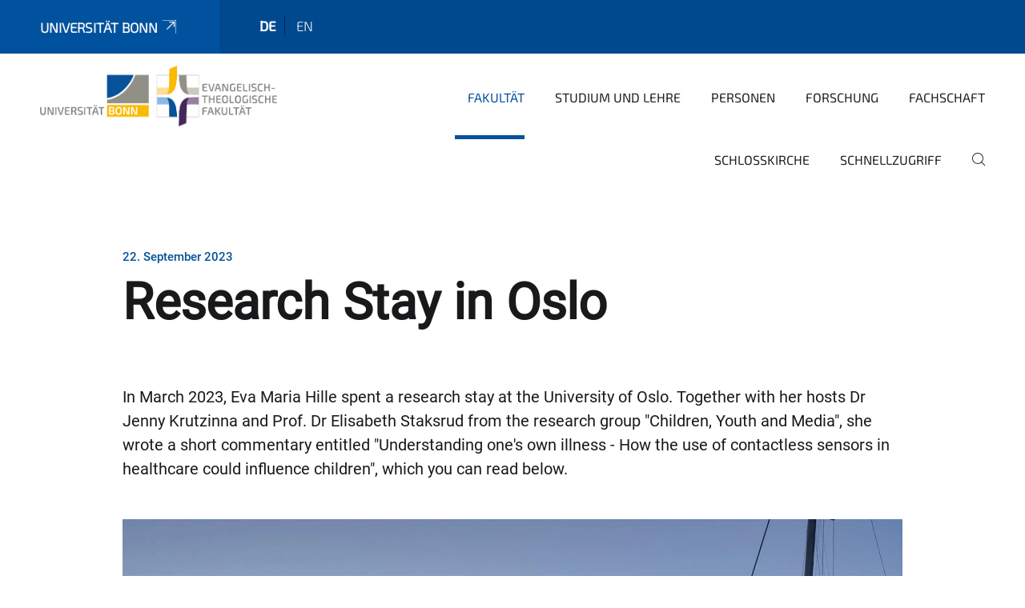

--- FILE ---
content_type: text/html;charset=utf-8
request_url: https://www.etf.uni-bonn.de/de/fakultaet/systematische-theologie/systematische-theologie-und-ethik/aktuelles/research-stay-in-oslo?set_language=de
body_size: 8008
content:
<!DOCTYPE html>
<html xmlns="http://www.w3.org/1999/xhtml" lang="de" xml:lang="de">
<head><meta http-equiv="Content-Type" content="text/html; charset=UTF-8" /><link rel="alternate" hreflang="de" href="https://www.etf.uni-bonn.de/de/fakultaet/systematische-theologie/systematische-theologie-und-ethik/aktuelles/research-stay-in-oslo" /><link rel="alternate" hreflang="en" href="https://www.etf.uni-bonn.de/en/faculty/systematic-theology/systematic-theology-and-ethics/news-1/research-stay-in-oslo" /><link data-head-resource="1" rel="stylesheet" href="/++theme++barceloneta/css/barceloneta.min.css" /><link data-head-resource="1" rel="stylesheet" type="text/css" href="/++theme++unibonn.theme/css/style.css?tag=05-11-2025_11-23-13" /><link rel="canonical" href="https://www.etf.uni-bonn.de/de/fakultaet/systematische-theologie/systematische-theologie-und-ethik/aktuelles/research-stay-in-oslo" /><link rel="preload icon" type="image/vnd.microsoft.icon" href="https://www.etf.uni-bonn.de/de/favicon.ico" /><link rel="mask-icon" href="https://www.etf.uni-bonn.de/de/favicon.ico" /><link href="https://www.etf.uni-bonn.de/de/@@search" rel="search" title="Website durchsuchen" /><link href="https://www.etf.uni-bonn.de/de/fakultaet/systematische-theologie/systematische-theologie-und-ethik/aktuelles/copy_of_studentische-hilfskraefte-6-10-h-woche" rel="previous" title="Go to previous item" /><link href="https://www.etf.uni-bonn.de/de/fakultaet/systematische-theologie/systematische-theologie-und-ethik/aktuelles/meaningful-human-control-over-ai-for-health" rel="next" title="Go to next item" /><link data-bundle="easyform" href="https://www.etf.uni-bonn.de/++webresource++b6e63fde-4269-5984-a67a-480840700e9a/++resource++easyform.css" media="all" rel="stylesheet" type="text/css" /><link data-bundle="multilingual" href="https://www.etf.uni-bonn.de/++webresource++f30a16e6-dac4-5f5f-a036-b24364abdfc8/++resource++plone.app.multilingual.stylesheet/multilingual.css" media="all" rel="stylesheet" type="text/css" /><link data-bundle="plone-fullscreen" href="https://www.etf.uni-bonn.de/++webresource++ac83a459-aa2c-5a45-80a9-9d3e95ae0847/++plone++static/plone-fullscreen/fullscreen.css" media="all" rel="stylesheet" type="text/css" /><script async="True" data-bundle="plone-fullscreen" integrity="sha384-yAbXscL0aoE/0AkFhaGNz6d74lDy9Cz7PXfkWNqRnFm0/ewX0uoBBoyPBU5qW7Nr" src="https://www.etf.uni-bonn.de/++webresource++6aa4c841-faf5-51e8-8109-90bd97e7aa07/++plone++static/plone-fullscreen/fullscreen.js"></script><script data-bundle="plone" integrity="sha384-6Wh7fW8sei4bJMY3a6PIfr5jae6gj9dIadjpiDZBJsr9pJ5gW0bsg0IzoolcL3H0" src="https://www.etf.uni-bonn.de/++webresource++cff93eba-89cf-5661-8beb-464cc1d0cbc7/++plone++static/bundle-plone/bundle.min.js"></script><script data-head-resource="1" src="/++theme++unibonn.theme/js/libs.js?tag=05-11-2025_11-23-23"></script><script data-head-resource="1" src="/++theme++unibonn.theme/js/script.js?tag=05-11-2025_11-23-23"></script>
  <meta charset="utf-8"><meta charset="utf-8" /><meta name="twitter:card" content="summary" /><meta property="og:site_name" content="Evangelisch-Theologische Fakultät" /><meta property="og:title" content="Research Stay in Oslo" /><meta property="og:type" content="website" /><meta property="og:description" content="" /><meta property="og:url" content="https://www.etf.uni-bonn.de/de/fakultaet/systematische-theologie/systematische-theologie-und-ethik/aktuelles/research-stay-in-oslo" /><meta property="og:image" content="https://www.etf.uni-bonn.de/++resource++plone-logo.svg" /><meta property="og:image:type" content="image/svg+xml" /><meta name="viewport" content="width=device-width, initial-scale=1.0" /><meta name="google-site-verification" content="fa5jWKsvs4c7FcJazCVC1q1qtx7BP3NAOrxhNHcrgJY" /><meta name="generator" content="Plone - https://plone.org/" /></meta>
  <meta http-equiv="X-UA-Compatible" content="IE=edge"><meta charset="utf-8" /><meta name="twitter:card" content="summary" /><meta property="og:site_name" content="Evangelisch-Theologische Fakultät" /><meta property="og:title" content="Research Stay in Oslo" /><meta property="og:type" content="website" /><meta property="og:description" content="" /><meta property="og:url" content="https://www.etf.uni-bonn.de/de/fakultaet/systematische-theologie/systematische-theologie-und-ethik/aktuelles/research-stay-in-oslo" /><meta property="og:image" content="https://www.etf.uni-bonn.de/++resource++plone-logo.svg" /><meta property="og:image:type" content="image/svg+xml" /><meta name="viewport" content="width=device-width, initial-scale=1.0" /><meta name="google-site-verification" content="fa5jWKsvs4c7FcJazCVC1q1qtx7BP3NAOrxhNHcrgJY" /><meta name="generator" content="Plone - https://plone.org/" /></meta>
  <meta name="viewport" content="width=device-width, initial-scale=1"><meta charset="utf-8" /><meta name="twitter:card" content="summary" /><meta property="og:site_name" content="Evangelisch-Theologische Fakultät" /><meta property="og:title" content="Research Stay in Oslo" /><meta property="og:type" content="website" /><meta property="og:description" content="" /><meta property="og:url" content="https://www.etf.uni-bonn.de/de/fakultaet/systematische-theologie/systematische-theologie-und-ethik/aktuelles/research-stay-in-oslo" /><meta property="og:image" content="https://www.etf.uni-bonn.de/++resource++plone-logo.svg" /><meta property="og:image:type" content="image/svg+xml" /><meta name="viewport" content="width=device-width, initial-scale=1.0" /><meta name="google-site-verification" content="fa5jWKsvs4c7FcJazCVC1q1qtx7BP3NAOrxhNHcrgJY" /><meta name="generator" content="Plone - https://plone.org/" /></meta>
  <title>Research Stay in Oslo — Evangelisch-Theologische Fakultät</title>
</head>
<body id="visual-portal-wrapper" class="col-content frontend icons-on navigation-theme-navigation_default portaltype-unibonnnews section-fakultaet site-de subsection-systematische-theologie subsection-systematische-theologie-systematische-theologie-und-ethik subsection-systematische-theologie-systematische-theologie-und-ethik-aktuelles template-view thumbs-on userrole-anonymous viewpermission-view view-mode is-tilepage" dir="ltr" data-base-url="https://www.etf.uni-bonn.de/de/fakultaet/systematische-theologie/systematische-theologie-und-ethik/aktuelles/research-stay-in-oslo" data-view-url="https://www.etf.uni-bonn.de/de/fakultaet/systematische-theologie/systematische-theologie-und-ethik/aktuelles/research-stay-in-oslo" data-portal-url="https://www.etf.uni-bonn.de" data-i18ncatalogurl="https://www.etf.uni-bonn.de/plonejsi18n" data-lazy_loading_image_scales="[{&quot;id&quot;: &quot;large&quot;, &quot;value&quot;: 768}, {&quot;id&quot;: &quot;preview&quot;, &quot;value&quot;: 400}, {&quot;id&quot;: &quot;mini&quot;, &quot;value&quot;: 200}, {&quot;id&quot;: &quot;thumb&quot;, &quot;value&quot;: 128}, {&quot;id&quot;: &quot;tile&quot;, &quot;value&quot;: 64}, {&quot;id&quot;: &quot;icon&quot;, &quot;value&quot;: 32}, {&quot;id&quot;: &quot;listing&quot;, &quot;value&quot;: 16}]" data-pat-pickadate="{&quot;date&quot;: {&quot;selectYears&quot;: 200}, &quot;time&quot;: {&quot;interval&quot;: 5 } }" data-pat-plone-modal="{&quot;actionOptions&quot;: {&quot;displayInModal&quot;: false}}"><div class="outer-wrapper">
    <div class="inner-wrapper">

      <div id="fontfamilies">
  <style>@font-face{font-family:'testfont';src: url('https://www.etf.uni-bonn.de/font-families/default-fonts/view/++widget++form.widgets.file_eot/@@download');src: url('https://www.etf.uni-bonn.de/font-families/default-fonts/view/++widget++form.widgets.file_eot/@@download') format('embedded-opentype'),url('https://www.etf.uni-bonn.de/font-families/default-fonts/view/++widget++form.widgets.file_svg/@@download') format('svg'),url('https://www.etf.uni-bonn.de/font-families/default-fonts/view/++widget++form.widgets.file_woff/@@download') format('woff'),url('https://www.etf.uni-bonn.de/font-families/default-fonts/view/++widget++form.widgets.file_ttf/@@download') format('truetype');font-weight:normal;font-style:normal;}.testfont-icon-home:before{content:"\e902";font-family:testfont}.testfont-icon-pencil:before{content:"\e905";font-family:testfont}.testfont-icon-music:before{content:"\e911";font-family:testfont}.testfont-icon-bell:before{content:"\e951";font-family:testfont}
@font-face{font-family:'uni-bonn';src: url('https://www.etf.uni-bonn.de/font-families/unibonn-fonts/view/++widget++form.widgets.file_eot/@@download');src: url('https://www.etf.uni-bonn.de/font-families/unibonn-fonts/view/++widget++form.widgets.file_eot/@@download') format('embedded-opentype'),url('https://www.etf.uni-bonn.de/font-families/unibonn-fonts/view/++widget++form.widgets.file_svg/@@download') format('svg'),url('https://www.etf.uni-bonn.de/font-families/unibonn-fonts/view/++widget++form.widgets.file_woff/@@download') format('woff'),url('https://www.etf.uni-bonn.de/font-families/unibonn-fonts/view/++widget++form.widgets.file_ttf/@@download') format('truetype');font-weight:normal;font-style:normal;}.uni-bonn-icon-arrow-down:before{content:"\e900";font-family:uni-bonn}.uni-bonn-icon-arrow-top:before{content:"\e901";font-family:uni-bonn}.uni-bonn-icon-close:before{content:"\e902";font-family:uni-bonn}.uni-bonn-icon-arrow-right:before{content:"\e903";font-family:uni-bonn}.uni-bonn-icon-arrow-left:before{content:"\e904";font-family:uni-bonn}.uni-bonn-icon-external:before{content:"\e905";font-family:uni-bonn}.uni-bonn-icon-search:before{content:"\e906";font-family:uni-bonn}.uni-bonn-icon-whatsapp-outline:before{content:"\e907";font-family:uni-bonn}.uni-bonn-icon-whatsapp:before{content:"\e908";font-family:uni-bonn}.uni-bonn-icon-youtube:before{content:"\e909";font-family:uni-bonn}.uni-bonn-icon-youtube-outline:before{content:"\e90a";font-family:uni-bonn}.uni-bonn-icon-instagram:before{content:"\e90b";font-family:uni-bonn}.uni-bonn-icon-instagram-outline:before{content:"\e90c";font-family:uni-bonn}.uni-bonn-icon-linkedin:before{content:"\e90d";font-family:uni-bonn}.uni-bonn-icon-linkedin-outline:before{content:"\e90e";font-family:uni-bonn}.uni-bonn-icon-xing:before{content:"\e90f";font-family:uni-bonn}.uni-bonn-icon-xing-outline:before{content:"\e910";font-family:uni-bonn}.uni-bonn-icon-twitter:before{content:"\e911";font-family:uni-bonn}.uni-bonn-icon-twitter-outline:before{content:"\e912";font-family:uni-bonn}.uni-bonn-icon-facebook:before{content:"\e913";font-family:uni-bonn}.uni-bonn-icon-facebook-outline:before{content:"\e914";font-family:uni-bonn}.uni-bonn-icon-navigation:before{content:"\e915";font-family:uni-bonn}.uni-bonn-icon-phone-book:before{content:"\e917";font-family:uni-bonn}.uni-bonn-icon-information:before{content:"\e918";font-family:uni-bonn}.uni-bonn-icon-checkbox:before{content:"\e919";font-family:uni-bonn}.uni-bonn-icon-filter-kachel:before{content:"\e91a";font-family:uni-bonn}.uni-bonn-icon-filter:before{content:"\e91b";font-family:uni-bonn}.uni-bonn-icon-filter-liste:before{content:"\e91c";font-family:uni-bonn}.uni-bonn-icon-delete:before{content:"\e91d";font-family:uni-bonn}.uni-bonn-icon-filter-liste-inaktiv:before{content:"\e91e";font-family:uni-bonn}.uni-bonn-icon-cheackbox-aktiv:before{content:"\e91f";font-family:uni-bonn}.uni-bonn-icon-filter-kachel-aktiv:before{content:"\e920";font-family:uni-bonn}.uni-bonn-icon-event:before{content:"\e921";font-family:uni-bonn}.uni-bonn-icon-video:before{content:"\e922";font-family:uni-bonn}.uni-bonn-icon-phone:before{content:"\e923";font-family:uni-bonn}.uni-bonn-icon-fax:before{content:"\e924";font-family:uni-bonn}.uni-bonn-icon-link:before{content:"\e925";font-family:uni-bonn}.uni-bonn-icon-download:before{content:"\e926";font-family:uni-bonn}.uni-bonn-icon-print:before{content:"\e927";font-family:uni-bonn}.uni-bonn-icon-x:before{content:"\e928";font-family:uni-bonn}.uni-bonn-icon-x-outline:before{content:"\e929";font-family:uni-bonn}.uni-bonn-icon-bluesky:before{content:"\e92a";font-family:uni-bonn}.uni-bonn-icon-bluesky-outline:before{content:"\e92b";font-family:uni-bonn}.uni-bonn-icon-location-2:before{content:"\e916";font-family:uni-bonn}.uni-bonn-icon-mastodon:before{content:"\e92c";font-family:uni-bonn}.uni-bonn-icon-mastodon-outline:before{content:"\e92d";font-family:uni-bonn}
@font-face{font-family:'Uni-Bonn-official';src: url('https://www.etf.uni-bonn.de/font-families/uni-bonn-official/view/++widget++form.widgets.file_eot/@@download');src: url('https://www.etf.uni-bonn.de/font-families/uni-bonn-official/view/++widget++form.widgets.file_eot/@@download') format('embedded-opentype'),url('https://www.etf.uni-bonn.de/font-families/uni-bonn-official/view/++widget++form.widgets.file_svg/@@download') format('svg'),url('https://www.etf.uni-bonn.de/font-families/uni-bonn-official/view/++widget++form.widgets.file_woff/@@download') format('woff'),url('https://www.etf.uni-bonn.de/font-families/uni-bonn-official/view/++widget++form.widgets.file_ttf/@@download') format('truetype');font-weight:normal;font-style:normal;}.Uni-Bonn-official-icon-fakten-zahlen:before{content:"\e900";font-family:Uni-Bonn-official}.Uni-Bonn-official-icon-forschung:before{content:"\e901";font-family:Uni-Bonn-official}.Uni-Bonn-official-icon-informationen:before{content:"\e902";font-family:Uni-Bonn-official}.Uni-Bonn-official-icon-orientierung:before{content:"\e903";font-family:Uni-Bonn-official}.Uni-Bonn-official-icon-transfer:before{content:"\e904";font-family:Uni-Bonn-official}.Uni-Bonn-official-icon-promotion:before{content:"\e905";font-family:Uni-Bonn-official}.Uni-Bonn-official-icon-hochschulsport:before{content:"\e906";font-family:Uni-Bonn-official}.Uni-Bonn-official-icon-it:before{content:"\e907";font-family:Uni-Bonn-official}.Uni-Bonn-official-icon-argelander:before{content:"\e908";font-family:Uni-Bonn-official}.Uni-Bonn-official-icon-diversity:before{content:"\e909";font-family:Uni-Bonn-official}.Uni-Bonn-official-icon-sprache:before{content:"\e90a";font-family:Uni-Bonn-official}.Uni-Bonn-official-icon-veranstaltung:before{content:"\e90b";font-family:Uni-Bonn-official}.Uni-Bonn-official-icon-studieren:before{content:"\e90c";font-family:Uni-Bonn-official}.Uni-Bonn-official-icon-ranking:before{content:"\e90d";font-family:Uni-Bonn-official}.Uni-Bonn-official-icon-beratung:before{content:"\e90e";font-family:Uni-Bonn-official}.Uni-Bonn-official-icon-foerderung:before{content:"\e90f";font-family:Uni-Bonn-official}.Uni-Bonn-official-icon-qualitaetssicherung:before{content:"\e910";font-family:Uni-Bonn-official}.Uni-Bonn-official-icon-lernplattform:before{content:"\e911";font-family:Uni-Bonn-official}.Uni-Bonn-official-icon-alumni:before{content:"\e912";font-family:Uni-Bonn-official}.Uni-Bonn-official-icon-postdocs:before{content:"\e913";font-family:Uni-Bonn-official}.Uni-Bonn-official-icon-strategie:before{content:"\e914";font-family:Uni-Bonn-official}.Uni-Bonn-official-icon-lehre:before{content:"\e91c";font-family:Uni-Bonn-official}.Uni-Bonn-official-icon-exellenz:before{content:"\e91d";font-family:Uni-Bonn-official}.Uni-Bonn-official-icon-multiplikatoren:before{content:"\e91e";font-family:Uni-Bonn-official}.Uni-Bonn-official-icon-kontakt:before{content:"\e91f";font-family:Uni-Bonn-official}.Uni-Bonn-official-icon-ort:before{content:"\e920";font-family:Uni-Bonn-official}.Uni-Bonn-official-icon-international:before{content:"\e921";font-family:Uni-Bonn-official}.Uni-Bonn-official-icon-sprechstunde:before{content:"\e922";font-family:Uni-Bonn-official}.Uni-Bonn-official-icon-fortbildung:before{content:"\e923";font-family:Uni-Bonn-official}.Uni-Bonn-official-icon-bibliothek:before{content:"\e924";font-family:Uni-Bonn-official}.Uni-Bonn-official-icon-oeffnungszeiten:before{content:"\e925";font-family:Uni-Bonn-official}.Uni-Bonn-official-icon-auszeichnungen:before{content:"\e926";font-family:Uni-Bonn-official}.Uni-Bonn-official-icon-unie915:before{content:"\e915";font-family:Uni-Bonn-official}.Uni-Bonn-official-icon-unie916:before{content:"\e916";font-family:Uni-Bonn-official}.Uni-Bonn-official-icon-unie917:before{content:"\e917";font-family:Uni-Bonn-official}.Uni-Bonn-official-icon-unie918:before{content:"\e918";font-family:Uni-Bonn-official}.Uni-Bonn-official-icon-unie919:before{content:"\e919";font-family:Uni-Bonn-official}.Uni-Bonn-official-icon-unie91a:before{content:"\e91a";font-family:Uni-Bonn-official}.Uni-Bonn-official-icon-unie91b:before{content:"\e91b";font-family:Uni-Bonn-official}.Uni-Bonn-official-icon-transfer-puzzle:before{content:"\e927";font-family:Uni-Bonn-official}.Uni-Bonn-official-icon-transfer-arrow:before{content:"\e928";font-family:Uni-Bonn-official}</style>
</div>
      

      <div id="unibonn-topbar" class="unibonn-institute-topbar ">
    <div class="container">
        <div class="row">
            <div class="col-md-9" id="topbar-left-wrapper">
                <div id="unibonn-institute-portalname">
                    
                        
                        <p id="unibonn-title"><a href="https://www.uni-bonn.de">Universität Bonn</a></p>
                    
                    
                </div>
                <div id="language-selector">
                    
  <ul class="languageselector">
    
      <li class="currentLanguage  language-de">
        <a href="https://www.etf.uni-bonn.de/@@multilingual-selector/22a1122aa05c43f78c6aed33625a2306/de?set_language=de" title="Deutsch">
          
          de
        </a>
      </li>
    
      <li class=" language-en">
        <a href="https://www.etf.uni-bonn.de/@@multilingual-selector/22a1122aa05c43f78c6aed33625a2306/en?set_language=en" title="English">
          
          en
        </a>
      </li>
    
  </ul>


                </div>
            </div>
            <div class="col-md-3" id="topbar-right-wrapper">
                
  

            </div>
        </div>
    </div>
</div>

      <header id="company-header" class="unibonn">

    <div class="header-template-0 header-image-size-1">
      <div class="container">
        <div id="company-topbar" class="container ">
          
  <div id="company-logo">
    
      <a class="portal-logo logo_desktop" href="https://www.etf.uni-bonn.de/de" title="Evangelisch-Theologische Fakultät">
        <img alt="Evangelisch-Theologische Fakultät" title="Evangelisch-Theologische Fakultät" src="https://www.etf.uni-bonn.de/de/@@logo?logo_type=logo_desktop" />
      </a>
    
      <a class="portal-logo logo_mobile" href="https://www.etf.uni-bonn.de/de" title="Evangelisch-Theologische Fakultät">
        <img alt="Evangelisch-Theologische Fakultät" title="Evangelisch-Theologische Fakultät" src="https://www.etf.uni-bonn.de/de/@@logo?logo_type=logo_mobile" />
      </a>
    
      <a class="portal-logo logo_mobile_navigation" href="https://www.etf.uni-bonn.de/de" title="Evangelisch-Theologische Fakultät">
        <img alt="Evangelisch-Theologische Fakultät" title="Evangelisch-Theologische Fakultät" src="https://www.etf.uni-bonn.de/de/++theme++unibonn.theme/images/logos/logo_mobile_navigation.svg" />
      </a>
    
  </div>

          
  <div class="language-selector-container">
    <div class="language-selector">
      
        <div>
          <span class="text">de</span>
          <span class="icon interaktiv-icon-basetilestheme-arrow-top"></span>
        </div>
      
        
      
      <ul class="lang-dropdown">
        <li class="selected">
          <a href="https://www.etf.uni-bonn.de/@@multilingual-selector/22a1122aa05c43f78c6aed33625a2306/de?set_language=de">de</a>
        </li>
        <li class="">
          <a href="https://www.etf.uni-bonn.de/@@multilingual-selector/22a1122aa05c43f78c6aed33625a2306/en?set_language=en">en</a>
        </li>
      </ul>
    </div>
  </div>

          <div id="navigation-overlay"></div>
          

  <div class="sidenavigation-links">
    <button id="toggle-navigation" class="sidenavigation-link" aria-label="Toggle Navigation">
      <i class="icon-unibonn-navigation"></i>
    </button>
    
  </div>

  
    <div id="company-navigation-main" class="desktop">
      <nav class="main-navigation">
        
  <ul class="main-navigation-sections">
    
      <li class="section-0 in-path has-subsections">
        <a class="has-subsections" href="https://www.etf.uni-bonn.de/de/fakultaet" data-uid="9d7e09635e0146c896a534c4799d858e">
          Fakultät
        </a>
      </li>
    
      <li class="section-0 has-subsections">
        <a class="has-subsections" href="https://www.etf.uni-bonn.de/de/studium" data-uid="8f2d25c808654bc3a06a373b369b5071">
          Studium und Lehre
        </a>
      </li>
    
      <li class="section-0 has-subsections">
        <a class="has-subsections" href="https://www.etf.uni-bonn.de/de/personen" data-uid="6a6de5f2730d4c4aba84216fe0095e77">
          Personen
        </a>
      </li>
    
      <li class="section-0">
        <a class="" href="https://www.etf.uni-bonn.de/de/forschung" data-uid="04a73c12d12b44f79b40e9ae03d5058b">
          Forschung
        </a>
      </li>
    
      <li class="section-0">
        <a class="" href="https://www.etf.uni-bonn.de/de/fachschaft" data-uid="5cbdae079b954e8baf800856c744b99a">
          Fachschaft
        </a>
      </li>
    
      <li class="section-0 has-subsections">
        <a class="has-subsections" href="https://www.etf.uni-bonn.de/de/schlosskirche" data-uid="598d90d10629431b958299a791aa67df">
          Schlosskirche
        </a>
      </li>
    
      <li class="section-0">
        <a class="" href="https://www.etf.uni-bonn.de/de/schnellzugriff" data-uid="9a6146ae5705457888c31c6b422b86a5">
          Schnellzugriff
        </a>
      </li>
    
    
        <li class="search">
          <a href="https://www.etf.uni-bonn.de/de/search" title="suchen">
            <i class="icon-unibonn icon-unibonn-search"></i>
          </a>
        </li>
    
  </ul>

      </nav>
    </div>

    <div id="company-navigation" class="menu">
      <button class="close-navigation-menu close-desktop-navigation" aria-label="schließen">
        <i class="icon-unibonn-close"></i>
      </button>

      <div id="navigation-menu-header">
        
          <a class="portal-logo logo_mobile_menu" href="https://www.etf.uni-bonn.de/de" title="Evangelisch-Theologische Fakultät">
            <img alt="Evangelisch-Theologische Fakultät" title="Evangelisch-Theologische Fakultät" src="https://www.etf.uni-bonn.de/de/++theme++unibonn.theme/images/logos/logo_mobile_navigation.svg" />
          </a>
        

        <ul class="navigation-menu-header-actions">
          
            <li>
              <a class="open-search" href="https://www.etf.uni-bonn.de/de/search" title="suchen">
                <i class="icon-unibonn icon-unibonn-search"></i>
              </a>
            </li>
          
          <li>
            <a class="close-navigation-menu" id="close-navigation" title="schließen">
              <i class="icon-unibonn-navigation"></i>
            </a>
          </li>
        </ul>
      </div>

      <div class="searchbar">
        <form action="https://www.etf.uni-bonn.de/de/search">
          <button class="start-search" aria-label="Start Search"><i class="left icon-unibonn icon-unibonn-search"></i>
          </button>
          <input class="search-input" type="text" name="SearchableText" aria-label="Search" />
          <button class="clear-search" aria-label="Clear Search"><i class="icon-unibonn icon-unibonn-close"></i>
          </button>
        </form>
      </div>

      <nav class="main-navigation">
        <div class="navigation-level">
          <div class="spinner" style="display: block"></div>
        </div>
      </nav>

    </div>
  

        </div>
      </div>
      
  

    </div>

  </header>

      <div id="anchors"></div>

      <div id="company-content" class="container-fluid main-content-wrapper">
        <div class="row status-message-row set-max-width">
          <aside id="global_statusmessage" class="container">
      

      <div>
      </div>
    </aside>
        </div>
        <nav class="breadcrumbs"></nav>
        <main id="main-container" class="row">
          <div id="column1-container"></div>
          <div class="col-xs-12 col-sm-12 no-padding">
              <article id="content">

            

              <header>

                <div id="viewlet-above-content-title">
</div>

                
  
    <nav class="pagination-wrapper">
      <ul class="pagination">
        <li class="previous page-item">
          
        </li>
        <li class="next page-item">
          
        </li>
      </ul>
    </nav>

    
      <span id="news-timestamp">22. September 2023</span>
    
    <h1 id="news-title">
      <span class="long">Research Stay in Oslo</span>
      <span class="short">Research Stay in Oslo</span>
    </h1>
    <h2 id="news-subtitle">
      <span></span>
    </h2>
  


                <div id="viewlet-below-content-title"><section id="section-byline">

  

  
    
  

</section></div>

                
  
    <div id="news-description"><p>In March 2023, Eva Maria Hille spent a research stay at the University of Oslo. Together with her hosts Dr Jenny Krutzinna and Prof. Dr Elisabeth Staksrud from the research group "Children, Youth and Media", she wrote a short commentary entitled "Understanding one's own illness - How the use of contactless sensors in healthcare could influence children", which you can read below.  </p></div>
  


                <div id="viewlet-below-content-description"></div>

              </header>

              <div id="viewlet-above-content-body"></div>

              <div id="content-core">
                
  

    
    
      <div id="news-leadimage">
        <img src="https://www.etf.uni-bonn.de/de/fakultaet/systematische-theologie/systematische-theologie-und-ethik/aktuelles/research-stay-in-oslo/img_6398-2.jpg/@@images/image/leadimagesize" title="Research Stay Oslo" alt="Research Stay Oslo" height="1229" width="1843" />
        <div class="sub">
          <div>
              <span class="description">
                Research Stay Oslo
                  
              </span>
            <small class="copyright">© Eva Maria Hille</small>
          </div>
          <div>
            <span id="download-images">Alle Bilder in Originalgröße herunterladen</span>
            <small class="disposal-notice">Der Abdruck im Zusammenhang mit der Nachricht ist kostenlos, dabei ist der angegebene Bildautor zu nennen.</small>
          </div>
        </div>
      </div>
    
    <form method="POST" style="display: none">
      <button type="submit" name="download_images"></button>
    <div id="formfield-form-wigdet-unibonn-user-id" class="mb-3 field fieldname-form.wigdet.unibonn-user-id wigdet-mode-input empty" data-fieldname="form.wigdet.unibonn-user-id">
                      <label class="form-label" for="formfield-form-wigdet-unibonn-user-id">
                        UniID
                        <span class="required-field" title="Erforderlich"></span>
                      </label>
                      <input class="form-control text-wigdet required-field protectedemail-field" id="form-wigdet-uni-email" name="form.wigdet.uni-email" type="text" value="" placeholder="+49 69 1234 4678" />
                      <em class="invalid-feedback">Bitte füllen Sie dieses Feld mit dem im Platzhalter angegebenen Beispielformat aus.</em>
                      <div class="form-text">Die Telefonnummer wird gemäß der DSGVO verarbeitet.</div>
                    </div>
                <div style="display: none"><input name="tigger" type="text" value="" /><input type="text" name="unibonn_t" value="AmRrVsZ8kN9j" data-version="2.0" />
                        </div></form>

    
      <div class="text-content">
        <div><p>"I work in a Collaborative Research Centre where we develop sensors that measure health data in a completely contactless way," says Eva Maria Hille. As an ethicist, she is a Researcher in the Collaborative Research Centre EmpkinS at the University of Bonn in Germany. Eva was a Research Fellow at the Institute for Media and Communication at the University of Oslo in March 2023. Together with Dr. Jenny Krutzinna and Prof. Dr. Elisabeth Staksrud from the research group "Children, Youth and Media", she investigated the question of what consequences and opportunities of the introduction of contactless sensors for children.</p>
<p>"So far, we are testing the contactless sensors mainly with patients who suffer from rheumatoid arthritis or Parkinson's disease, or who are in the palliative phase. But we are also testing whether stress and depression can be measured contactlessly from the outside," Eva continues. "We've done a large qualitative empirical interview study in recent months, and some of the interviewees said they saw a big opportunity in treating children – precisely because children don't like to sit still for measurements or often remove cables or electrodes in hospital.</p>
<p>This is where Jenny, Elisabeth and Eva have brought their interdisciplinary perspectives together. The "Children, Youth and Media" group has a lot of experience with children’s use of new technologies. Especially in the health sector, their use brings new challenges and opportunities. "When people go to the doctor, they are usually already in a suboptimal state: having an illness is already a disadvantage," adds Jenny.</p>
<p>Could these new measurements help children to better understand their own disease? Or could they help to promote children's independence – in the sense of patient autonomy? Jenny, Elisabeth and Eva explored these and other questions in talks, discussion groups, over lunch and other occasions. "Inferring internal states from external movements would be an opportunity not only for children, but for people in general who have difficulties communicating or expressing internal body states," adds Jenny.</p>
<p>Making experiences of invisibility in the health sector visible, without lapsing into hypervisibility, will be the task of those affected, but also of research, now and in the coming period. Together with Matthias Braun and Hannah Bleher (both University of Bonn), a joint paper entitled "<a data-linktype="external" href="https://doi.org/10.1080/15265161.2023.2207514" rel="noopener" target="_blank" title="">Tackling Structural Injustices: On the Entanglement of Visibility and Justice in Emerging Technologies</a>" has been published in the American Journal of Bioethics.</p>
<p>A shared experience is the importance as well as the ethical challenges of involving children in research. Elisabeth shares her experience: "We are dealing with three different areas, all of which have substantial research ethical challenges, even without the involvement of children. However, our ethical duty to include children in research that has relevance to their lives and well-being is a reminder of the need to find ethical methods and overcome challenges. Thankfully with a cross-disciplinary approach we can learn from each other and solve dilemmas together.”</p>
<p><strong>Find an impression of Eva's stay on Instagram – <a data-linktype="external" href="https://www.instagram.com/reel/Cpdo-uwj23e/?igshid=MzRlODBiNWFlZA%3D%3D" rel="noopener" target="_blank" title="">vol. I</a> and <a data-linktype="external" href="https://www.instagram.com/reel/CpyMqh9MlhV/?igshid=MzRlODBiNWFlZA%3D%3D" rel="noopener" target="_blank" title="">vol. II</a>!</strong></p></div>
      </div>

      
        <div id="news-additional-elements" class="" data-count="2">
          <div class="element image">
            <img src="https://www.etf.uni-bonn.de/de/fakultaet/systematische-theologie/systematische-theologie-und-ethik/aktuelles/research-stay-in-oslo/img_6026-2.png/@@images/image/leadimagesize" title="Research Stay Oslo" alt="Research Stay Oslo" height="753" width="1125" />
            <div class="sub">
              <div>
                <span class="description">
                  Research Stay Oslo
                    
                </span>
                <small class="copyright">© Eva Maria Hille</small>
              </div>
            </div>
          </div>
          <div class="element image">
            <img src="https://www.etf.uni-bonn.de/de/fakultaet/systematische-theologie/systematische-theologie-und-ethik/aktuelles/research-stay-in-oslo/img_6001-2.jpg/@@images/image/leadimagesize" title="Research Stay Oslo" alt="Research Stay Oslo" height="2016" width="3024" />
            <div class="sub">
              <div>
                <span class="description">
                  Research Stay Oslo
                    
                </span>
                <small class="copyright">© Eva Maria Hille</small>
              </div>
            </div>
          </div>
        </div>
      
    

    

    <div id="news-contact-files">
      
      
      
      
      
    </div>

    <nav class="pagination-wrapper">
      <ul class="pagination">
        <li class="previous page-item">
          
        </li>
        <li class="next page-item">
          
        </li>
      </ul>
    </nav>
    <div class="col-md-12">
      

      <!-- Navigation -->



    
    </div>

  

              </div>

              <div id="viewlet-below-content-body">


</div>

            
            <footer>
              <div id="viewlet-below-content">
</div>
            </footer>
          </article>
          </div>
          <div id="column2-container"></div>
        </main>
      </div>

      <div id="spinner">
        <div class="spinner-box">
          Wird geladen
        </div>
        <div class="loader">
          <span></span>
          <span></span>
          <span></span>
          <span></span>
        </div>
      </div>
      

      <footer id="company-footer" class="unibonn">
        
        <div id="viewlet-footer-category-links">
  <div class="container">
    <label>Hier geht's weiter</label>

    <div class="wrapper">
      <dl>
        <dt>
          <i class="d-inline-block d-lg-none "></i>
          <span>Forschen</span>
        </dt>
        <dd>
          <a href="https://www.etf.uni-bonn.de/de/fakultaet/altes-testament/altes-testament">Altes Testament</a>
        </dd>
        <dd>
          <a href="https://www.etf.uni-bonn.de/de/fakultaet/neues-testament/neues-testament">Neues Testament</a>
        </dd>
        <dd>
          <a href="https://www.etf.uni-bonn.de/de/fakultaet/kirchengeschichte/kirchengeschichte">Kirchengeschichte</a>
        </dd>
        <dd>
          <a href="https://www.etf.uni-bonn.de/de/fakultaet/systematische-theologie/systematische-theologie#anchor-none">Systematische Theologie</a>
        </dd>
        <dd>
          <a href="https://www.etf.uni-bonn.de/de/fakultaet/praktische-theologie-religionspaedagogik/praktische-theologie-religionspaedagogik#anchor-none">Praktische Theologie und Religionspädagogik</a>
        </dd>
      </dl>
      <dl>
        <dt>
          <i class="d-inline-block d-lg-none "></i>
          <span>Studieren</span>
        </dt>
        <dd>
          <a href="https://www.etf.uni-bonn.de/de/studium/vor-dem-studium">Vor dem Studium</a>
        </dd>
        <dd>
          <a href="https://www.etf.uni-bonn.de/de/studium/im-studium">Im Studium</a>
        </dd>
        <dd>
          <a href="https://www.etf.uni-bonn.de/de/studium/internationale-studierende">Internationale Studierende</a>
        </dd>
        <dd>
          <a href="https://www.etf.uni-bonn.de/de/studium/studienberatung">Studienberatung</a>
        </dd>
        <dd>
          <a href="https://www.etf.uni-bonn.de/de/studium/termine-und-fristen">Termine und Fristen</a>
        </dd>
      </dl>
      <dl>
        <dt>
          <i class="d-inline-block d-lg-none "></i>
          <span>Orientieren</span>
        </dt>
        <dd>
          <a href="https://www.etf.uni-bonn.de/de/fakultaet/fakultaet">Fakultät</a>
        </dd>
        <dd>
          <a href="https://www.etf.uni-bonn.de/de/fakultaet/dekanat/dekanat">Dekanat</a>
        </dd>
        <dd>
          <a href="https://www.etf.uni-bonn.de/de/studium/pa">Prüfungsamt</a>
        </dd>
        <dd>
          <a href="https://www.etf.uni-bonn.de/de/personen/personen">Personen</a>
        </dd>
        <dd>
          <a href="https://www.etf.uni-bonn.de/de/evangelisch-theologische-fakultaet">Anfahrt</a>
        </dd>
      </dl>
    </div>
  </div>
</div>
        
  <div id="upper-footer">
    <div class="container">
      <div class="row">
        <div class="col-md-6">
          
            <a class="email" href="mailto:dekanat@ev-theol.uni-bonn.de">
                dekanat@ev-theol.uni-bonn.de
            </a>
            
            <br />
          
          <a class="phone" href="tel:+49 228 73 - 7366">
            +49 228 73 - 7366
          </a><br />
          
        </div>

        <div class="col-sm-6 col-md-6">
          
            
              <span class="header">Empfohlene Links</span>
            
            <div class="direct-links">
              <a href="http://basis.uni-bonn.de/qisserver/rds?state=user&amp;type=0" title="elektronisches Vorlesungsverzeichnis">BASIS</a>
              <a href="http://ecampus.uni-bonn.de/ilias.php?baseClass=ilrepositorygui&amp;reloadpublic=1&amp;cmd=frameset&amp;ref_id=1" title="elektronischer Semesterapparat">eCampus</a>
              <a href="https://confluence.team.uni-bonn.de/pages/viewpage.action?pageId=15106749" title="Confluence-Bereich der Ev.-Theol. Fakultät">Intranet</a>
            </div>
          
          <div class="clear"></div>
          <div class="social-media">
            
          </div>
        </div>
      </div>
    </div>
  </div>

  <div id="lower-footer">
    <div class="container">
      <div class="row">
        <div class="col-md-6">
          <span class="company-name">
            Evangelisch-Theologische Fakultät
          </span>
          
        </div>
        <div class="col-md-6">
          <div class="site-actions">
            
              <a href="https://www.etf.uni-bonn.de/de/impressum">Impressum</a>
            
              <a href="https://www.etf.uni-bonn.de/de/datenschutz">Datenschutz</a>
            
              <a href="https://www.chancengerechtigkeit.uni-bonn.de/de/barrierefreiheit?form.widgets.betroffene_seite__url_=https%3A%2F%2Fwww.etf.uni-bonn.de%2Fde%2Ffakultaet%2Fsystematische-theologie%2Fsystematische-theologie-und-ethik%2Faktuelles%2Fresearch-stay-in-oslo">Barrierefreiheit</a>
            
          </div>
        </div>
      </div>
    </div>
  </div>


      </footer>

    </div>
  </div><div id="unibonn-scripts"></div></body>
</html>